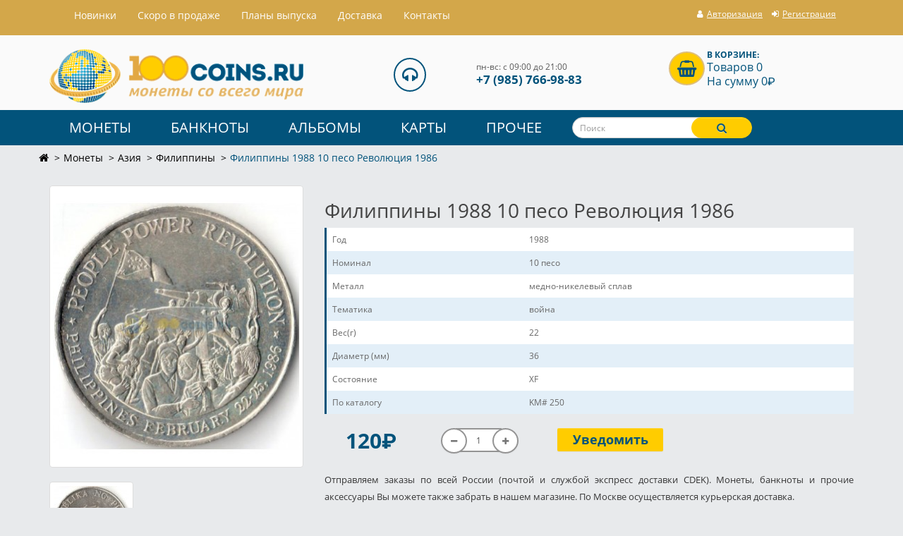

--- FILE ---
content_type: text/html; charset=utf-8
request_url: https://100coins.ru/catalog/filippiny-1988-10-peso
body_size: 11398
content:
<!DOCTYPE html>
<!--[if IE]><![endif]-->
<!--[if IE 8 ]><html prefix="og: http://ogp.me/ns# fb: http://ogp.me/ns/fb# product: http://ogp.me/ns/product#" dir="ltr" lang="ru" class="ie8"><![endif]-->
<!--[if IE 9 ]><html prefix="og: http://ogp.me/ns# fb: http://ogp.me/ns/fb# product: http://ogp.me/ns/product#" dir="ltr" lang="ru" class="ie9"><![endif]-->
<!--[if (gt IE 9)|!(IE)]><!-->
<html prefix="og: http://ogp.me/ns# fb: http://ogp.me/ns/fb# product: http://ogp.me/ns/product#" dir="ltr" lang="ru">
<!--<![endif]-->
<head>
<meta charset="UTF-8" />
<meta name="viewport" content="width=device-width, initial-scale=1">
<meta http-equiv="X-UA-Compatible" content="IE=edge">
<title>Филиппины 1988 10 песо Революция 1986 года</title>
			
<base href="https://100coins.ru/" />
<meta name="description" content="Филиппины 1988 10 песо Революция 1986 года краткое описание: год выпуска: 1988, металл: медно-никелевый сплав, номер по каталогу: KM# 250, диаметр монеты: 36 мм, вес 22 г, состояние: XF" />
<meta name="keywords" content="Филиппины, 1988, 10 песо" />
<script src="catalog/view/javascript/jquery/jquery-2.1.1.min.js" type="text/javascript"></script>
<script src="catalog/view/javascript/lazysizes.min.js" async></script>
<link href="catalog/view/javascript/bootstrap/css/bootstrap.min.css" rel="stylesheet" media="screen" />
<script src="catalog/view/javascript/bootstrap/js/bootstrap.min.js" type="text/javascript"></script>
<link href="catalog/view/javascript/font-awesome/css/font-awesome.min.css" rel="stylesheet" type="text/css" />
<!-- <link href="//fonts.googleapis.com/css?family=Open+Sans:400,400i,300,700" rel="stylesheet" type="text/css" /> -->
<link href="catalog/view/theme/coins/stylesheet/stylesheet.css" rel="stylesheet">
<link href="catalog/view/javascript/jquery/magnific/magnific-popup.css" type="text/css" rel="stylesheet" media="screen" />
<link href="catalog/view/javascript/jquery/datetimepicker/bootstrap-datetimepicker.min.css" type="text/css" rel="stylesheet" media="screen" />
<link href="catalog/view/theme/default/stylesheet/roboto-forced.min.css?v=2.5.1" type="text/css" rel="stylesheet" media="screen" />
<script src="catalog/view/javascript/common.js" type="text/javascript"></script>
<link href="https://100coins.ru/catalog/filippiny-1988-10-peso" rel="canonical" />
<link href="https://100coins.ru/image/catalog/favicon.svg" rel="icon" />
<script src="catalog/view/javascript/preorder/preorder.js" type="text/javascript"></script>
<script src="catalog/view/javascript/jquery/magnific/jquery.magnific-popup.min.js" type="text/javascript"></script>
<script src="catalog/view/javascript/jquery/datetimepicker/moment.js" type="text/javascript"></script>
<script src="catalog/view/javascript/jquery/datetimepicker/bootstrap-datetimepicker.min.js" type="text/javascript"></script>
<!--microdatapro 7.3 open graph start -->
<meta property="og:locale" content="ru-ru">
<meta property="og:rich_attachment" content="true">
<meta property="og:site_name" content="Интернет магазин монет 100COINS.RU">
<meta property="og:type" content="product" />
<meta property="og:title" content="Филиппины 1988 10 песо Революция 1986" />
<meta property="og:description" content="Филиппины 1988 10 песо Революция 1986 года" />
<meta property="og:image" content="https://100coins.ru/image/catalog/aziya/9/ponents-com_jshopping-files-img_products-full_filipp10p1988r.jpg" />
<meta property="og:image:secure_url" content="https://100coins.ru/image/catalog/aziya/9/ponents-com_jshopping-files-img_products-full_filipp10p1988r.jpg" />
<meta property="og:image:width" content="1200">
<meta property="og:image:height" content="630">
<meta property="og:url" content="https://100coins.ru/catalog/filippiny-1988-10-peso">
<meta property="business:contact_data:street_address" content="Покровская ул. 17Ак3" />
<meta property="business:contact_data:locality" content="Москва" />
<meta property="business:contact_data:postal_code" content="111674" />
<meta property="business:contact_data:country_name" content="Россия" />
<meta property="place:location:latitude" content="55.69863" />
<meta property="place:location:longitude" content="37.933698" />
<meta property="business:contact_data:email" content="info@100coins.ru"/>
<meta property="business:contact_data:phone_number" content="+7-495-766-9883"/>
<meta property="fb:profile_id" content="https://www.facebook.com/100coinsru/">
<meta property="product:product_link" content="https://100coins.ru/catalog/filippiny-1988-10-peso">
<meta property="product:brand" content="">
<meta property="product:category" content="Филиппины">
<meta property="product:availability" content="pending">
<meta property="product:condition" content="new">
<meta property="product:target_gender" content="">
<meta property="product:price:amount" content="120">
<meta property="product:price:currency" content="RUB">
<!--microdatapro 7.3 open graph end -->

				
<link href="catalog/view/theme/default/stylesheet/articles.css?v=75" rel="stylesheet">
		
				</head>
			
<body class="product-product-1119">

			    				<div id="preorder-box" class="modal fade">
				  <div class="modal-dialog">
					<div class="modal-content">
					  <div class="modal-header">
						<button type="button" class="close" data-dismiss="modal" aria-hidden="true">×</button>
						<h3 class="modal-title">Уведомить о поступлении товара</h3>
						<h4 id="preorder_name"></h4>
					  </div>
					  <div class="modal-body">
					    <form class="form-horizontal" id="form-product-alert">
						  <div class="form-group required">
						    <div class="col-sm-4">
							  <label class="control-label" for="input-preorder-email">E-mail</label>		  
						    </div>
						    <div class="col-sm-8">
							  <input type="email" name="preorder_email" value="" id="input-preorder-email" class="form-control" placeholder="E-mail" />
						    </div>
						  </div>
						  <input type="hidden" name="preorder_product_id" value="" />
						  <fieldset>
  <!--<legend>Captcha</legend>-->
  <div class="form-group required">
        
    <div class="col-sm-10">
      <input type="text" name="captcha" id="input-captcha" placeholder="Введите код в поле ниже" class="form-control" />
      <img src="index.php?route=extension/captcha/basic_captcha/captcha" alt="" />
          </div>
      </div>
</fieldset>
						  <div id="preorder_option"></div>
						</form>
					  </div>
					  <div class="modal-footer">
						<button type="button" class="btn btn-warning" id="button-preorder">Отправить</button>
					  </div>
					</div>
				  </div>
				</div>
							

<div class="headerbg">
<nav id="top" >
  <div class="container">
 
	<nav class="navbar navbar-default" role="navigation">
  <div class="container-fluid">
    <!-- Brand and toggle get grouped for better mobile display -->
    <div class="navbar-header">
      <button type="button" class="navbar-toggle" data-toggle="collapse" data-target="#bs-example-navbar-collapse-1">
            <span class="sr-only">Toggle navigation</span>
            <span class="icon-bar"></span>
            <span class="icon-bar"></span>
            <span class="icon-bar"></span>
          </button>
    </div>

    <!-- Collect the nav links, forms, and other content for toggling -->
    <div class="collapse navbar-collapse" id="bs-example-navbar-collapse-1">
      <ul class="nav navbar-nav">
        <li><a href="index.php?route=information/lastitems">Hовинки</a></li>
	          <li><a href="skoro-v-prodazhe">Скоро в продаже</a></li>	        
	        <li class="help_for_customers"><a href="plany-vypuska">Планы выпуска</a></li>
	        <li><a href="delivery">Доставка</a></li>
	        <li><a href="https://100coins.ru/contacts/">Контакты</a></li> 
			
      </ul>
    
    </div>
     <div id="top-links-down" class="nav pull-right">
      <ul class="list-inline accounthead">
        <li id="phone__top"><span class="hidden-sm hidden-md">+7(495) 766-98-83</span></li>
	  		  <li><a href="https://100coins.ru/index.php?route=account/login"><i class="fa fa-user"></i> <span class="hidden-xs hidden-sm hidden-md">Авторизация</span></a></li>
		  <li><a href="https://100coins.ru/simpleregister/"><i class="fa fa-sign-in"></i> <span class="hidden-xs hidden-sm hidden-md">Регистрация</span></a></li>
			        </ul>	

      </div>
  </div>
</nav>
</div>
</nav>
</div>
<header>
  <div class="container" id="container__top">
    <div class="row">
      <div class="col-sm-4 col-md-4 col-xs-6">
        <div id="logo">
                    <a href="https://100coins.ru/"><img src="https://100coins.ru/image/catalog/demo/logo.png" title="Интернет магазин монет 100COINS.RU" alt="Интернет магазин монет 100COINS.RU" class="img-responsive" /></a>
                  </div>
      </div>
      
       
      
      <div class="col-sm-4 col-md-3 col-md-offset-1  col-md-4 contacth hidden-xs">
      
   <i class="fa fa-headphones fa-2x hidden-xs hidden-sm"></i>
   <div class="contactheader">
<div class="headopen hidden-xs">пн-вс: с 09:00 до 21:00<br/></div> 
<div class="headphone"> +7 (985) 766-98-83 
</div>
</div>
      </div> 
     
  
         <div class="col-sm-4 col-md-3 col-md-offset-1 col-xs-6" id="container__right"><div id="cart" class="btn-group btn-block">
  <!--<button type="button" data-toggle="dropdown" data-loading-text="Загрузка..." class="btn btn-inverse btn-block btn-lg dropdown-toggle"><i class="fa fa-shopping-basket fa-2x" aria-hidden="true"></i> <span id="cart-total"><div class="headcart">В корзине:</div> <div class="itencart">Товаров 0</div>  <div class="itencart">На сумму 0<span class="sr-only">P</span><span class="roboto-forced ruble" aria-hidden="true" style="display:none;"></span></div></span></button> -->
  
  <a href="https://100coins.ru/simplecheckout/"><i class="fa fa-shopping-basket fa-2x" aria-hidden="true"></i> <div id="cart-total"><div class="headcart">В корзине:</div> <div class="itencart">Товаров 0</div>  <div class="itencart">На сумму 0<span class="sr-only">P</span><span class="roboto-forced ruble" aria-hidden="true" style="display:none;"></span></div></div></a>
  
 <!-- <ul class="dropdown-menu pull-right">
        <li>
      <p class="text-center">Ваша корзина пуста!</p>
    </li>
      </ul> -->
</div>
</div>
      
     
    </div>
  </div>
</header>
<nav id="menu" class="navbar">
<div class="container">
<div class="row">  
    <div class="navbar-header"><span id="category" class="visible-xs">Каталог товаров</span>
      <button type="button" class="btn btn-navbar navbar-toggle" data-toggle="collapse" data-target=".navbar-ex1-collapse"><i class="fa fa-bars"></i></button>
    </div>
    <div class="collapse navbar-collapse navbar-ex1-collapse">
      <ul class="nav navbar-nav">
                        <li class="dropdown"><a href="https://100coins.ru/catalog/monety/" class="dropdown-toggle" data-toggle="dropdown">Монеты</a>
          <div class="dropdown-menu">
            <div class="dropdown-inner">
                            <ul class="list-unstyled">
                                <li><a href="https://100coins.ru/catalog/monety/rossiya/">Россия</a></li>
                                <li><a href="https://100coins.ru/catalog/monety/avstraliya-i-okeaniya/">Австралия Океания</a></li>
                                <li><a href="https://100coins.ru/catalog/monety/aziya/">Азия</a></li>
                                <li><a href="https://100coins.ru/catalog/monety/amerika/">Америка</a></li>
                                <li><a href="https://100coins.ru/catalog/monety/afrika/">Африка</a></li>
                                <li><a href="https://100coins.ru/catalog/monety/europa/">Европа</a></li>
                                <li><a href="https://100coins.ru/catalog/monety/euro/">Монеты Евро</a></li>
                                <li><a href="https://100coins.ru/catalog/monety/monety-sssr/">СССР</a></li>
                                <li><a href="https://100coins.ru/catalog/monety/sng-monety/">СССР страны</a></li>
                              </ul>
                          </div>
            <a href="https://100coins.ru/catalog/monety/" class="see-all">Смотреть Все Монеты</a> </div>
        </li>
                                <li class="dropdown"><a href="https://100coins.ru/catalog/banknoty/" class="dropdown-toggle" data-toggle="dropdown">Банкноты</a>
          <div class="dropdown-menu">
            <div class="dropdown-inner">
                            <ul class="list-unstyled">
                                <li><a href="https://100coins.ru/catalog/banknoty/bony-rossii/">Россия</a></li>
                                <li><a href="https://100coins.ru/catalog/banknoty/bony-sssr/">СССР</a></li>
                                <li><a href="https://100coins.ru/catalog/banknoty/banknoty-sng-bony/">страны СНГ</a></li>
                                <li><a href="https://100coins.ru/catalog/banknoty/avstraliya-i-okeaniyab/">Австралия Океания</a></li>
                                <li><a href="https://100coins.ru/catalog/banknoty/aziya-banknoty/">Азия</a></li>
                                <li><a href="https://100coins.ru/catalog/banknoty/amerika-banknoty-bony/">Америка</a></li>
                                <li><a href="https://100coins.ru/catalog/banknoty/afrika-banknoty-bony/">Африка</a></li>
                                <li><a href="https://100coins.ru/catalog/banknoty/europa-banknoty/">Европа</a></li>
                              </ul>
                          </div>
            <a href="https://100coins.ru/catalog/banknoty/" class="see-all">Смотреть Все Банкноты</a> </div>
        </li>
                                <li class="dropdown"><a href="https://100coins.ru/catalog/albomy-dlya-monet/" class="dropdown-toggle" data-toggle="dropdown">Альбомы</a>
          <div class="dropdown-menu">
            <div class="dropdown-inner">
                            <ul class="list-unstyled">
                                <li><a href="https://100coins.ru/catalog/albomy-dlya-monet/albomy-dlya-monet-10-rublej/">Альбомы 10 рублей</a></li>
                                <li><a href="https://100coins.ru/catalog/albomy-dlya-monet/albomy-sochi/">Альбомы 25 рублей</a></li>
                                <li><a href="https://100coins.ru/catalog/albomy-dlya-monet/albomy-dlya-monet-5-rublej/">Альбомы 5 рублей</a></li>
                                <li><a href="https://100coins.ru/catalog/albomy-dlya-monet/albomy-dlya-monet-evro/">Альбомы Евро</a></li>
                                <li><a href="https://100coins.ru/catalog/albomy-dlya-monet/albom-kniga-monet-kuput/">Альбомы книги</a></li>
                                <li><a href="https://100coins.ru/catalog/albomy-dlya-monet/albomy-dlya-monet-pogodovka/">Альбомы погодовка</a></li>
                                <li><a href="https://100coins.ru/catalog/albomy-dlya-monet/albomy-prochie-inostrannye-monety/">Альбомы прочие иностранные</a></li>
                              </ul>
                            <ul class="list-unstyled">
                                <li><a href="https://100coins.ru/catalog/albomy-dlya-monet/albomy-dlya-prochih-rossii/">Альбомы прочие Россия</a></li>
                                <li><a href="https://100coins.ru/catalog/albomy-dlya-monet/albomy-dlya-monet-sssr/">Альбомы СССР</a></li>
                                <li><a href="https://100coins.ru/catalog/albomy-dlya-monet/albomy-dlya-monet-ameriki/">Альбомы США</a></li>
                                <li><a href="https://100coins.ru/catalog/albomy-dlya-monet/listy-grand/">Листы Гранд</a></li>
                                <li><a href="https://100coins.ru/catalog/albomy-dlya-monet/listy-optima/">Листы Оптима</a></li>
                                <li><a href="https://100coins.ru/catalog/albomy-dlya-monet/papki/">Папки для листов</a></li>
                                <li><a href="https://100coins.ru/catalog/albomy-dlya-monet/planshet/">Планшеты</a></li>
                              </ul>
                          </div>
            <a href="https://100coins.ru/catalog/albomy-dlya-monet/" class="see-all">Смотреть Все Альбомы</a> </div>
        </li>
                                <li class="dropdown"><a href="https://100coins.ru/catalog/karty-trojka/" class="dropdown-toggle" data-toggle="dropdown">Карты</a>
          <div class="dropdown-menu">
            <div class="dropdown-inner">
                            <ul class="list-unstyled">
                                <li><a href="https://100coins.ru/catalog/karty-trojka/rb/">Беларусь</a></li>
                                <li><a href="https://100coins.ru/catalog/karty-trojka/strelka/">Карты стрелка</a></li>
                              </ul>
                          </div>
            <a href="https://100coins.ru/catalog/karty-trojka/" class="see-all">Смотреть Все Карты</a> </div>
        </li>
                                <li class="dropdown"><a href="https://100coins.ru/catalog/prochee/" class="dropdown-toggle" data-toggle="dropdown">Прочее</a>
          <div class="dropdown-menu">
            <div class="dropdown-inner">
                            <ul class="list-unstyled">
                                <li><a href="https://100coins.ru/catalog/prochee/pochtovye-marki/">Марки</a></li>
                                <li><a href="https://100coins.ru/catalog/prochee/kapsuly/">Капсулы для монет</a></li>
                                <li><a href="https://100coins.ru/catalog/prochee/knigi-spravochniki-po-numizmatike-kupit/">Справочники и книги</a></li>
                                <li><a href="https://100coins.ru/catalog/prochee/holdery-dlja-monet/">Холдеры для монет</a></li>
                                <li><a href="https://100coins.ru/catalog/prochee/znachki/">Значки</a></li>
                              </ul>
                          </div>
            <a href="https://100coins.ru/catalog/prochee/" class="see-all">Смотреть Все Прочее</a> </div>
        </li>
                  <li class="col-sm-4 col-md-6 col-lg-3"><div id="search" class="input-group">
  <input type="text" name="search" value="" placeholder="Поиск" class="form-control input-lg" />
  <span class="input-group-btn">
    <button type="button" class="btn btn-default btn-lg"><i class="fa fa-search"></i></button>
  </span>
</div>	<!--		<li class="search-wrap"><div id="search" class="input-group">
  <input type="text" name="search" value="" placeholder="Поиск" class="form-control input-lg" />
  <span class="input-group-btn">
    <button type="button" class="btn btn-default btn-lg"><i class="fa fa-search"></i></button>
  </span>
</div> -->
	  </li>
     
      </ul>
      
    </div>
  
</div>

</div>

</nav>
<div class="container">
  <div class="row">
  <ul class="breadcrumb">
      <li><a href="https://100coins.ru/"><i class="fa fa-home"></i></a>
     </li>
        <li><a href="https://100coins.ru/catalog/monety/">Монеты</a>
     </li>
        <li><a href="https://100coins.ru/catalog/monety/aziya/">Азия</a>
     </li>
        <li><a href="https://100coins.ru/catalog/monety/aziya/monety-filippiny/">Филиппины</a>
     </li>
        <li>Филиппины 1988 10 песо Революция 1986</li>
        </ul>
  </div>
   <div class="row">
    
    
    
    <div id="content" class="col-sm-12">

      <div class="row">

        
        
        
        <div class="col-sm-4">

          
          <ul class="thumbnails">

            
            <li><div class="image"><a class="thumbnail" href="https://100coins.ru/image/cache/catalog/aziya/9/ponents-com_jshopping-files-img_products-full_filipp10p1988r-650x650.jpg" title="Филиппины 1988 10 песо Революция 1986"><img src="https://100coins.ru/image/cache/catalog/aziya/9/ponents-com_jshopping-files-img_products-full_filipp10p1988r-351x391.jpg" title="Филиппины 1988 10 песо Революция 1986" alt="Филиппины 1988 10 песо Революция 1986" /></a></div></li>

            
            
            
            <li class="image-additional"><a class="thumbnail" href="https://100coins.ru/image/cache/catalog/aziya/9/ponents-com_jshopping-files-img_products-full_filipp10p1988r1-650x650.jpg" title="Филиппины 1988 10 песо Революция 1986"> <img src="https://100coins.ru/image/cache/catalog/aziya/9/ponents-com_jshopping-files-img_products-full_filipp10p1988r1-107x107.jpg" title="Филиппины 1988 10 песо Революция 1986" alt="Филиппины 1988 10 песо Революция 1986" /></a></li>

            
            
          </ul>

          


        </div>

        
        
        
        <div class="col-sm-8">


          <h1>Филиппины 1988 10 песо Революция 1986</h1>        

          

          
          <div class="tab-pane" id="tab-specification">

            <table class="table table-bordered">

              


              <tbody>

                
                <tr>

                  <td>Год</td>

                  <td>1988</td>

                </tr>

                
                <tr>

                  <td>Номинал</td>

                  <td>10 песо</td>

                </tr>

                
                <tr>

                  <td>Металл</td>

                  <td>медно-никелевый сплав</td>

                </tr>

                
                <tr>

                  <td>Тематика</td>

                  <td>война</td>

                </tr>

                
                <tr>

                  <td>Вес(г)</td>

                  <td>22</td>

                </tr>

                
                <tr>

                  <td>Диаметр (мм)</td>

                  <td>36</td>

                </tr>

                
                <tr>

                  <td>Состояние</td>

                  <td>XF</td>

                </tr>

                
                <tr>

                  <td>По каталогу</td>

                  <td>KM# 250</td>

                </tr>

                
              </tbody>

              
            </table>

          </div>
               

          



          <div id="product">

            


                  <div class="form-group col-xs-12 col-sm-12 col-md-12 col-lg-12">



                    <div class="col-xs-6 col-sm-3 col-md-3 col-lg-2">

                      
                      <ul class="list-unstyled">

                        
                        <li>

                          <span class="priceprod">120<span class="sr-only">P</span><span class="roboto-forced ruble" aria-hidden="true" style="display:none;"></span></span>

                        </li>

                        
                       
                       
                       
                    </ul>

                    
                  </div>

                  <div class="col-xs-6 col-sm-4 col-md-3 col-lg-3">

                   <!-- <label class="control-label" for="input-quantity">Кол-во</label> -->

                   <div class="input-group plus-minus">
			      <span class="input-group-btn">
					<button class="btn btn-default minus" data-dir="dwn"><i class="fa fa-minus"></i></button>
			      </span>
				<input type="text" name="quantity" value="1" id="input-quantity" class="form-control text-center" />
				  <span class="input-group-btn">
					<button class="btn btn-default plus" data-dir="up"><i class="fa fa-plus"></i></button>
				  </span>
			    </div>

                   <input type="hidden" name="product_id" value="1119" />

                 </div>

                 <div class="col-xs-12 col-sm-4 col-md-3 col-lg-3">



              <!--    <button type="button" id="button-cart" data-loading-text="Загрузка..." class="btn btn-primary btn-lg btn-block">Купить</button> -->

				  
				   <button type="button"   style="display: none;" id="button-cart" data-loading-text="Загрузка..." class="btn btn-primary btn-lg btn-block">Купить</button>
				   
				   				<div id="out-stock"><button type="button" id="button-cart" class="btn btn-primary btn-lg btn-block" onclick="addPreOrder('', '1119');">Уведомить</button></div>
								 
				  
                </div>

              </div>

              
              <div class="prodtxt">

                <div>
   <div class="texthtml"> <div class="vstavka__text">
	<p>Отправляем заказы по всей России (почтой и службой экспресс доставки CDEK). Монеты, банкноты и прочие аксессуары Вы можете также забрать в нашем магазине. По Москве осуществляется курьерская доставка.</p>
	<div class="wrapper__img">
		<div class="block__img">
			<img src="https://100coins.ru/image/catalog/photo/pochta.jpg">
		</div>
		<div class="block__img">
			<img src="https://100coins.ru/image/catalog/photo/1klass.jpg">
		</div>
		<div class="block__img">
			<img src="https://100coins.ru/image/catalog/photo/ems.jpg">
		</div>
		<div class="block__img">
			<img src="https://100coins.ru/image/catalog/photo/kurer.jpg">
		</div>
		<div class="block__img">
			<img src="https://100coins.ru/image/catalog/photo/logo.jpg">
		</div>
	</div>
	<p>Упаковываем надёжно: пузырчатая плёнка, картонные коробки, почтовые пакеты. Монеты запаиваем по отдельности в пленку, что гарантирует их сохранность во время транспортировки.</p>
</div></div>
</div>

              </div>

            </div>



            


          


       </div>

     </div>







     <ul class="nav nav-tabs">

      <li class="active"><a href="#tab-description" data-toggle="tab">Описание</a></li>

      


      
      
      
    </ul>

    <div class="tab-content">

      <div class="tab-pane active" id="tab-description">Филиппины 1988 10 песо Революция 1986 года</div>



      
      
      </div>

      

      
      
<!--microdatapro 7.3 breadcrumb start [microdata] -->
<span itemscope itemtype="http://schema.org/BreadcrumbList">
<span itemprop="itemListElement" itemscope itemtype="http://schema.org/ListItem">
<link itemprop="item" href="https://100coins.ru/">
<meta itemprop="name" content="Главная" />
<meta itemprop="position" content="1" />
</span>
<span itemprop="itemListElement" itemscope itemtype="http://schema.org/ListItem">
<link itemprop="item" href="https://100coins.ru/catalog/monety/">
<meta itemprop="name" content="Монеты" />
<meta itemprop="position" content="2" />
</span>
<span itemprop="itemListElement" itemscope itemtype="http://schema.org/ListItem">
<link itemprop="item" href="https://100coins.ru/catalog/monety/aziya/">
<meta itemprop="name" content="Азия" />
<meta itemprop="position" content="3" />
</span>
<span itemprop="itemListElement" itemscope itemtype="http://schema.org/ListItem">
<link itemprop="item" href="https://100coins.ru/catalog/monety/aziya/monety-filippiny/">
<meta itemprop="name" content="Филиппины" />
<meta itemprop="position" content="4" />
</span>
<span itemprop="itemListElement" itemscope itemtype="http://schema.org/ListItem">
<link itemprop="item" href="https://100coins.ru/catalog/filippiny-1988-10-peso">
<meta itemprop="name" content="Филиппины 1988 10 песо Революция 1986" />
<meta itemprop="position" content="5" />
</span>
</span>
<!--microdatapro 7.3 breadcrumb end [microdata] -->
<!--microdatapro 7.3 breadcrumb start [json-ld] -->
<script type="application/ld+json">
{
"@context": "http://schema.org",
"@type": "BreadcrumbList",
"itemListElement": [{
"@type": "ListItem",
"position": 1,
"item": {
"@id": "https://100coins.ru/",
"name": "Главная"
}
},{
"@type": "ListItem",
"position": 2,
"item": {
"@id": "https://100coins.ru/catalog/monety/",
"name": "Монеты"
}
},{
"@type": "ListItem",
"position": 3,
"item": {
"@id": "https://100coins.ru/catalog/monety/aziya/",
"name": "Азия"
}
},{
"@type": "ListItem",
"position": 4,
"item": {
"@id": "https://100coins.ru/catalog/monety/aziya/monety-filippiny/",
"name": "Филиппины"
}
},{
"@type": "ListItem",
"position": 5,
"item": {
"@id": "https://100coins.ru/catalog/filippiny-1988-10-peso",
"name": "Филиппины 1988 10 песо Революция 1986"
}
}]
}
</script>
<!--microdatapro 7.3 breadcrumb end [json-ld] -->
<!--microdatapro 7.3 product start [microdata] -->
<span itemscope itemtype="http://schema.org/Product">
<meta itemprop="name" content="Филиппины 1988 10 песо Революция 1986" />
<link itemprop="url" href="https://100coins.ru/catalog/filippiny-1988-10-peso" />
<link itemprop="image" href="https://100coins.ru/image/cache/catalog/aziya/9/ponents-com_jshopping-files-img_products-full_filipp10p1988r-650x650.jpg" />
<meta itemprop="model" content="1119-01" />
<meta itemprop="mpn" content="1119-01" />
<meta itemprop="sku" content="1119-01" />
<meta itemprop="category" content="Филиппины" />
<span itemprop="offers" itemscope itemtype="http://schema.org/Offer">
<meta itemprop="priceCurrency" content="RUB" />
<meta itemprop="price" content="120" />
<meta itemprop="itemCondition" content="http://schema.org/NewCondition" />
<link itemprop="availability" href="http://schema.org/InStock" />
<meta itemprop="priceValidUntil" content="2027-01-23" />
<link itemprop="url" href="https://100coins.ru/catalog/filippiny-1988-10-peso" />
</span>
<meta itemprop="description" content="Филиппины 1988 10 песо Революция 1986 года" />
<span itemprop="additionalProperty" itemscope itemtype="http://schema.org/PropertyValue">
<meta itemprop="value" content="1988" />
<meta itemprop="name" content="Год" />
</span>
<span itemprop="additionalProperty" itemscope itemtype="http://schema.org/PropertyValue">
<meta itemprop="value" content="10 песо" />
<meta itemprop="name" content="Номинал" />
</span>
<span itemprop="additionalProperty" itemscope itemtype="http://schema.org/PropertyValue">
<meta itemprop="value" content="медно-никелевый сплав" />
<meta itemprop="name" content="Металл" />
</span>
<span itemprop="additionalProperty" itemscope itemtype="http://schema.org/PropertyValue">
<meta itemprop="value" content="война" />
<meta itemprop="name" content="Тематика" />
</span>
<span itemprop="additionalProperty" itemscope itemtype="http://schema.org/PropertyValue">
<meta itemprop="value" content="22" />
<meta itemprop="name" content="Вес(г)" />
</span>
<span itemprop="additionalProperty" itemscope itemtype="http://schema.org/PropertyValue">
<meta itemprop="value" content="36" />
<meta itemprop="name" content="Диаметр (мм)" />
</span>
<span itemprop="additionalProperty" itemscope itemtype="http://schema.org/PropertyValue">
<meta itemprop="value" content="XF" />
<meta itemprop="name" content="Состояние" />
</span>
<span itemprop="additionalProperty" itemscope itemtype="http://schema.org/PropertyValue">
<meta itemprop="value" content="KM# 250" />
<meta itemprop="name" content="По каталогу" />
</span>
</span>
<!--microdatapro 7.3 product end [microdata] -->
<!--microdatapro 7.3 image start[microdata] -->
<span itemscope itemtype="http://schema.org/ImageObject">
<meta itemprop="name" content="Филиппины 1988 10 песо Революция 1986" />
<meta itemprop="description" content="Филиппины 1988 10 песо Революция 1986" />
<link itemprop="thumbnailUrl" href="https://100coins.ru/image/cache/catalog/aziya/9/ponents-com_jshopping-files-img_products-full_filipp10p1988r-351x391.jpg" />
<link itemprop="contentUrl" href="https://100coins.ru/image/cache/catalog/aziya/9/ponents-com_jshopping-files-img_products-full_filipp10p1988r-650x650.jpg" />
<meta itemprop="author" content="Интернет магазин монет 100COINS.RU" />
<meta itemprop="datePublished" content="2018-05-23">
</span>
<!--microdatapro 7.3 image end [microdata] -->
<!--microdatapro 7.3 gallery start[microdata] -->
<span itemscope itemtype="http://schema.org/ImageGallery">
<span itemprop="associatedMedia" itemscope itemtype="http://schema.org/ImageObject">
<meta itemprop="name" content="Филиппины 1988 10 песо Революция 1986" />
<meta itemprop="description" content="Филиппины 1988 10 песо Революция 1986" />
<link itemprop="thumbnailUrl" href="https://100coins.ru/image/cache/catalog/aziya/9/ponents-com_jshopping-files-img_products-full_filipp10p1988r1-107x107.jpg" />
<link itemprop="contentUrl" href="https://100coins.ru/image/cache/catalog/aziya/9/ponents-com_jshopping-files-img_products-full_filipp10p1988r1-650x650.jpg" />
<meta itemprop="author" content="Интернет магазин монет 100COINS.RU" />
<meta itemprop="datePublished" content="2018-05-23">
</span>
<span itemprop="associatedMedia" itemscope itemtype="http://schema.org/ImageObject">
<meta itemprop="name" content="Филиппины 1988 10 песо Революция 1986" />
<meta itemprop="description" content="Филиппины 1988 10 песо Революция 1986" />
<link itemprop="thumbnailUrl" href="" />
<link itemprop="contentUrl" href="" />
<meta itemprop="author" content="Интернет магазин монет 100COINS.RU" />
<meta itemprop="datePublished" content="2018-05-23">
</span>
<span itemprop="associatedMedia" itemscope itemtype="http://schema.org/ImageObject">
<meta itemprop="name" content="Филиппины 1988 10 песо Революция 1986" />
<meta itemprop="description" content="Филиппины 1988 10 песо Революция 1986" />
<link itemprop="thumbnailUrl" href="" />
<link itemprop="contentUrl" href="" />
<meta itemprop="author" content="Интернет магазин монет 100COINS.RU" />
<meta itemprop="datePublished" content="2018-05-23">
</span>
</span>
<!--microdatapro 7.3 gallery end [microdata] -->
<!--microdatapro 7.3 product start [json-ld] -->
<script type="application/ld+json">
{
"@context": "http://schema.org",
"@type": "Product",
"url": "https://100coins.ru/catalog/filippiny-1988-10-peso",
"category": "Филиппины",
"image": "https://100coins.ru/image/cache/catalog/aziya/9/ponents-com_jshopping-files-img_products-full_filipp10p1988r-650x650.jpg",
"model": "1119-01",
"mpn": "1119-01",
"sku": "1119-01",
"description": "Филиппины 1988 10 песо Революция 1986 года",
"name": "Филиппины 1988 10 песо Революция 1986",
"offers": {
"@type": "Offer",
"availability": "http://schema.org/InStock",
"price": "120",
"priceValidUntil": "2027-01-23",
"url": "https://100coins.ru/catalog/filippiny-1988-10-peso",
"priceCurrency": "RUB",
"itemCondition": "http://schema.org/NewCondition"
},"additionalProperty":[
{
"@type": "PropertyValue",
"name": "Год",
"value": "1988"
},{
"@type": "PropertyValue",
"name": "Номинал",
"value": "10 песо"
},{
"@type": "PropertyValue",
"name": "Металл",
"value": "медно-никелевый сплав"
},{
"@type": "PropertyValue",
"name": "Тематика",
"value": "война"
},{
"@type": "PropertyValue",
"name": "Вес(г)",
"value": "22"
},{
"@type": "PropertyValue",
"name": "Диаметр (мм)",
"value": "36"
},{
"@type": "PropertyValue",
"name": "Состояние",
"value": "XF"
},{
"@type": "PropertyValue",
"name": "По каталогу",
"value": "KM# 250"
}]
}
</script>
<!--microdatapro 7.3 product end [json-ld] -->
<!--microdatapro 7.3 image start [json-ld] -->
<script type="application/ld+json">
{
"@context": "http://schema.org",
"@type": "ImageObject",
"author": "Интернет магазин монет 100COINS.RU",
"thumbnailUrl": "https://100coins.ru/image/cache/catalog/aziya/9/ponents-com_jshopping-files-img_products-full_filipp10p1988r-351x391.jpg",
"contentUrl": "https://100coins.ru/image/cache/catalog/aziya/9/ponents-com_jshopping-files-img_products-full_filipp10p1988r-650x650.jpg",
"datePublished": "2018-05-23",
"description": "Филиппины 1988 10 песо Революция 1986",
"name": "Филиппины 1988 10 песо Революция 1986"
}
</script>
<!--microdatapro 7.3 image end [json-ld] -->
<!--microdatapro 7.3 gallery start [json-ld] -->
<script type="application/ld+json">
{
"@context": "http://schema.org",
"@type": "ImageGallery",
"associatedMedia":[
{
"@type": "ImageObject",
"author": "Интернет магазин монет 100COINS.RU",
"thumbnailUrl": "https://100coins.ru/image/cache/catalog/aziya/9/ponents-com_jshopping-files-img_products-full_filipp10p1988r1-107x107.jpg",
"contentUrl": "https://100coins.ru/image/cache/catalog/aziya/9/ponents-com_jshopping-files-img_products-full_filipp10p1988r1-650x650.jpg",
"datePublished": "2018-05-23",
"description": "Филиппины 1988 10 песо Революция 1986",
"name": "Филиппины 1988 10 песо Революция 1986"
},{
"@type": "ImageObject",
"author": "Интернет магазин монет 100COINS.RU",
"thumbnailUrl": "",
"contentUrl": "",
"datePublished": "2018-05-23",
"description": "Филиппины 1988 10 песо Революция 1986",
"name": "Филиппины 1988 10 песо Революция 1986"
},{
"@type": "ImageObject",
"author": "Интернет магазин монет 100COINS.RU",
"thumbnailUrl": "",
"contentUrl": "",
"datePublished": "2018-05-23",
"description": "Филиппины 1988 10 песо Революция 1986",
"name": "Филиппины 1988 10 песо Революция 1986"
}]
}
</script>
<!--microdatapro 7.3 gallery end [json-ld] -->
      </div>

      </div>

    </div>

    <script type="text/javascript"><!--

      $('select[name=\'recurring_id\'], input[name="quantity"]').change(function(){

       $.ajax({

        url: 'index.php?route=product/product/getRecurringDescription',

        type: 'post',

        data: $('input[name=\'product_id\'], input[name=\'quantity\'], select[name=\'recurring_id\']'),

        dataType: 'json',

        beforeSend: function() {

         $('#recurring-description').html('');

       },

       success: function(json) {

         $('.alert, .text-danger').remove();



         if (json['success']) {

          $('#recurring-description').html(json['success']);

        }

      }

    });

     });

     //--></script>

     <script type="text/javascript"><!--

      $('#button-cart').on('click', function() {

       $.ajax({

        url: 'index.php?route=checkout/cart/add',

        type: 'post',

        data: $('#product input[type=\'text\'], #product input[type=\'hidden\'], #product input[type=\'radio\']:checked, #product input[type=\'checkbox\']:checked, #product select, #product textarea'),

        dataType: 'json',

        beforeSend: function() {

         $('#button-cart').button('loading');

       },

       complete: function() {

         $('#button-cart').button('reset');

       },

       success: function(json) {

         $('.alert, .text-danger').remove();

         $('.form-group').removeClass('has-error');



         if (json['error']) {

          if (json['error']['option']) {

           for (i in json['error']['option']) {

            var element = $('#input-option' + i.replace('_', '-'));



            if (element.parent().hasClass('input-group')) {

             element.parent().after('<div class="text-danger">' + json['error']['option'][i] + '</div>');

           } else {

             element.after('<div class="text-danger">' + json['error']['option'][i] + '</div>');

           }

         }

       }



       if (json['error']['recurring']) {

         $('select[name=\'recurring_id\']').after('<div class="text-danger">' + json['error']['recurring'] + '</div>');

       }



				// Highlight any found errors

				$('.text-danger').parent().addClass('has-error');

			}



			if (json['success']) {

				$('.breadcrumb').after('<div class="alert alert-success">' + json['success'] + '<button type="button" class="close" data-dismiss="alert">&times;</button></div>');



				$('#cart > button').html('<span id="cart-total"><i class="fa fa-shopping-basket fa-2x"></i> ' + json['total'] + '</span>');



				$('html, body').animate({ scrollTop: 0 }, 'slow');



				$('#cart').load('index.php?route=common/cart/info');

			}

		},

    error: function(xhr, ajaxOptions, thrownError) {

      alert(thrownError + "\r\n" + xhr.statusText + "\r\n" + xhr.responseText);

    }

  });

     });

     //--></script>

     <script type="text/javascript"><!--

      $('.date').datetimepicker({

       pickTime: false

     });



      $('.datetime').datetimepicker({

       pickDate: true,

       pickTime: true

     });



      $('.time').datetimepicker({

       pickDate: false

     });



      $('button[id^=\'button-upload\']').on('click', function() {

       var node = this;



       $('#form-upload').remove();



       $('body').prepend('<form enctype="multipart/form-data" id="form-upload" style="display: none;"><input type="file" name="file" /></form>');



       $('#form-upload input[name=\'file\']').trigger('click');



       if (typeof timer != 'undefined') {

         clearInterval(timer);

       }



       timer = setInterval(function() {

        if ($('#form-upload input[name=\'file\']').val() != '') {

         clearInterval(timer);



         $.ajax({

          url: 'index.php?route=tool/upload',

          type: 'post',

          dataType: 'json',

          data: new FormData($('#form-upload')[0]),

          cache: false,

          contentType: false,

          processData: false,

          beforeSend: function() {

           $(node).button('loading');

         },

         complete: function() {

           $(node).button('reset');

         },

         success: function(json) {

           $('.text-danger').remove();



           if (json['error']) {

            $(node).parent().find('input').after('<div class="text-danger">' + json['error'] + '</div>');

          }



          if (json['success']) {

            alert(json['success']);



            $(node).parent().find('input').val(json['code']);

          }

        },

        error: function(xhr, ajaxOptions, thrownError) {

         alert(thrownError + "\r\n" + xhr.statusText + "\r\n" + xhr.responseText);

       }

     });

       }

     }, 500);

     });

     //--></script>

     <script type="text/javascript"><!--

      $('#review').delegate('.pagination a', 'click', function(e) {

        e.preventDefault();



        $('#review').fadeOut('slow');



        $('#review').load(this.href);



        $('#review').fadeIn('slow');

      });



      $('#review').load('index.php?route=product/product/review&product_id=1119');



      $('#button-review').on('click', function() {

       $.ajax({

        url: 'index.php?route=product/product/write&product_id=1119',

        type: 'post',

        dataType: 'json',

        data: $("#form-review").serialize(),

        beforeSend: function() {

         $('#button-review').button('loading');

       },

       complete: function() {

         $('#button-review').button('reset');

       },

       success: function(json) {

         $('.alert-success, .alert-danger').remove();



         if (json['error']) {

          $('#review').after('<div class="alert alert-danger"><i class="fa fa-exclamation-circle"></i> ' + json['error'] + '</div>');

        }



        if (json['success']) {

          $('#review').after('<div class="alert alert-success"><i class="fa fa-check-circle"></i> ' + json['success'] + '</div>');



          $('input[name=\'name\']').val('');

          $('textarea[name=\'text\']').val('');

          $('input[name=\'rating\']:checked').prop('checked', false);

        }

      }

    });

     });



      $(document).ready(function() {

       $('.thumbnails').magnificPopup({

        type:'image',

        delegate: 'a',

        gallery: {

         enabled:true

       }

     });

       var price = parseInt($('span.priceprod').text());
       
       var children = $('span.priceprod').children();
       
       var quantity = 1;
       
       $('button.minus').on('click', function() {

        if (quantity>1) {quantity--;}        
        
        children.detach();        
        
        $('span.priceprod').text(price*quantity);
        
        children.appendTo('span.priceprod');       

      });
       
       $('button.plus').on('click', function() {

        quantity++;
        
        children.detach();        

        $('span.priceprod').text(price*quantity);
        
        children.appendTo('span.priceprod');       

      });      

     });
     //--></script>

	 
	 	 

				<script type="text/javascript"><!--
				$(document).on('click', '.plus-minus button', function () {    
					var btn = $(this),
						oldValue = btn.closest('.plus-minus').find('input').val().trim(),
						newVal = 1;
					if (btn.attr('data-dir') == 'up') {
						newVal = parseInt(oldValue) + 1;
					} else {
						if (oldValue > 1) {
							newVal = parseInt(oldValue) - 1;
						} else {
							newVal = 1;
						}
					}
					btn.closest('.plus-minus').find('input').val(newVal);
				});
				//--></script>
			
     <footer>
  <div class="container">
    <div class="row">
            <div class="col-sm-4">
        <h5>О нас</h5>
        <div class="footerlogo"><img src="/image/catalog/themeimage/logo-footer.png" title="logo-footer" alt="logo-footer" class="img-responsive" /></div>		
        <div class="footeradres">г. Москва</div>

      </div>
            <div class="col-sm-4">
        <h5>Меню</h5>
        <ul class="list-style">
          <li><a href="novinki-magazina">Новинки</a></li>
          <li><a href="skoro-v-prodazhe">Скоро в продаже</a></li>
          <li class="revfot"><a href="otzyvy">Отзывы</a></li>
          <li><a href="delivery">Доставка и оплата</a></li>
          <li><a href="articles/novosti">Новости</a></li>
        </ul>
      </div>
      <div class="col-sm-4">
        <h5>Подписаться на новости</h5>
        <span class="newsleter">Оставайтесь в курсе наших новинок. <br/>Подпишитесь на рассылку новостей.</span>

        <button class="newlet" type="button">Оформить подписку</button>
        <br/>
        <span class="polconf"><a href="privacy">Политика конфиденциальности</a></span>


      </div>
<!--       <div class="col-sm-3">
        <h5>Поделиться в соцсетях</h5>


         <script type="text/javascript">(function(w,doc) {
          if (!w.__utlWdgt ) {
            w.__utlWdgt = true;
            var d = doc, s = d.createElement('script'), g = 'getElementsByTagName';
            s.type = 'text/javascript'; s.charset='UTF-8'; s.async = true;
            s.src = ('https:' == w.location.protocol ? 'https' : 'http')  + '://w.uptolike.com/widgets/v1/uptolike.js';
            var h=d[g]('body')[0];
            h.appendChild(s);
          }})(window,document);
        </script> 
        <div data-mobile-view="false" data-share-size="30" data-like-text-enable="false" data-background-alpha="0.0" data-pid="1760627" data-mode="share" data-background-color="#ffffff" data-hover-effect="scale" data-share-shape="round-rectangle" data-share-counter-size="15" data-icon-color="#ffffff" data-mobile-sn-ids="fb.vk.tw.ok.wh.vb.tm." data-text-color="#000000" data-buttons-color="#FFFFFF" data-counter-background-color="#ffffff" data-share-counter-type="disable" data-orientation="horizontal" data-following-enable="false" data-sn-ids="fb.vk.tw.ok.gp.mr." data-preview-mobile="false" data-selection-enable="true" data-exclude-show-more="true" data-share-style="1" data-counter-background-alpha="1.0" data-top-button="false" class="uptolike-buttons" ></div>

        <p class="powerfot">Интернет магазин монет 100COINS.RU &copy; 2026</p>

      </div> -->
    </div>
    <hr>
    
  </div>
<!--microdatapro 7.3 company start [microdata] -->
<span itemscope itemtype="http://schema.org/HobbyShop">
<meta itemprop="name" content="Интернет магазин монет 100COINS.RU" />
<link itemprop="url" href="https://100coins.ru/" />
<link itemprop="image" href="https://100coins.ru/image/catalog/demo/logo.png" />
<meta itemprop="email" content="info@100coins.ru" />
<meta itemprop="priceRange" content="RUB" />
<meta itemprop="hasMap" content="https://yandex.ru/maps/-/CCUi70AvPD" />
<meta itemprop="telephone" content="+7-495-766-9883" />
<meta itemprop="telephone" content="+7-965-152-9571" />
<link itemprop="sameAs" href="https://www.facebook.com/100coinsru" />
<link itemprop="sameAs" href="https://vk.com/monety_bony" />
<span itemprop="address" itemscope itemtype="http://schema.org/PostalAddress">
<meta itemprop="addressLocality" content="Москва, Россия" />
<meta itemprop="postalCode" content="111674" />
<meta itemprop="streetAddress" content="Покровская ул. 17Ак3" />
</span>
<span itemprop="location" itemscope itemtype="http://schema.org/Place">
<meta itemprop="name" content="Интернет магазин монет 100COINS.RU" />
<meta itemprop="telephone" content="+7-495-766-9883" />
<meta itemprop="telephone" content="+7-965-152-9571" />
<span itemprop="address" itemscope itemtype="http://schema.org/PostalAddress">
<meta itemprop="addressLocality" content="Москва, Россия" />
<meta itemprop="postalCode" content="111674" />
<meta itemprop="streetAddress" content="Покровская ул. 17Ак3" />
</span>
<span itemprop="geo" itemscope itemtype="http://schema.org/GeoCoordinates">
<meta itemprop="latitude" content="55.69863" />
<meta itemprop="longitude" content="37.933698" />
<span itemprop="address" itemscope itemtype="http://schema.org/PostalAddress">
<meta itemprop="streetAddress" content="Покровская ул. 17Ак3" />
<meta itemprop="addressLocality" content="Москва, Россия" />
<meta itemprop="postalCode" content="111674" />
</span>
</span>
</span>
<span itemprop="potentialAction" itemscope itemtype="http://schema.org/SearchAction">
<meta itemprop="target" content="https://100coins.ru/index.php?route=product/search&search={search_term_string}"/>
<input type="hidden" itemprop="query-input" name="search_term_string">
</span>
<span itemprop="openingHoursSpecification" itemscope itemtype="http://schema.org/OpeningHoursSpecification">
<link itemprop="dayOfWeek" href="http://schema.org/Monday" />
<meta itemprop="opens" content="08:00" />
<meta itemprop="closes" content="21:00" />
</span>
<span itemprop="openingHoursSpecification" itemscope itemtype="http://schema.org/OpeningHoursSpecification">
<link itemprop="dayOfWeek" href="http://schema.org/Tuesday" />
<meta itemprop="opens" content="08:00" />
<meta itemprop="closes" content="21:00" />
</span>
<span itemprop="openingHoursSpecification" itemscope itemtype="http://schema.org/OpeningHoursSpecification">
<link itemprop="dayOfWeek" href="http://schema.org/Wednesday" />
<meta itemprop="opens" content="08:00" />
<meta itemprop="closes" content="21:00" />
</span>
<span itemprop="openingHoursSpecification" itemscope itemtype="http://schema.org/OpeningHoursSpecification">
<link itemprop="dayOfWeek" href="http://schema.org/Thursday" />
<meta itemprop="opens" content="08:00" />
<meta itemprop="closes" content="21:00" />
</span>
<span itemprop="openingHoursSpecification" itemscope itemtype="http://schema.org/OpeningHoursSpecification">
<link itemprop="dayOfWeek" href="http://schema.org/Friday" />
<meta itemprop="opens" content="08:00" />
<meta itemprop="closes" content="21:00" />
</span>
<span itemprop="openingHoursSpecification" itemscope itemtype="http://schema.org/OpeningHoursSpecification">
<link itemprop="dayOfWeek" href="http://schema.org/Saturday" />
<meta itemprop="opens" content="08:00" />
<meta itemprop="closes" content="21:00" />
</span>
<span itemprop="openingHoursSpecification" itemscope itemtype="http://schema.org/OpeningHoursSpecification">
<link itemprop="dayOfWeek" href="http://schema.org/Sunday" />
<meta itemprop="opens" content="08:00" />
<meta itemprop="closes" content="21:00" />
</span>
</span>
<!--microdatapro 7.3 company end [microdata] -->
<!--microdatapro 7.3 company start [json-ld] -->
<script type="application/ld+json">
{
"@context": "http://schema.org",
"@type": "HobbyShop",
"name": "Интернет магазин монет 100COINS.RU",
"url": "https://100coins.ru/",
"image": "https://100coins.ru/image/catalog/demo/logo.png",
"telephone" : "+7-495-766-9883",
"email": "info@100coins.ru",
"priceRange": "RUB",
"address": {
"@type": "PostalAddress",
"addressLocality": "Москва, Россия",
"postalCode": "111674",
"streetAddress": "Покровская ул. 17Ак3"
},
"location": {
"@type": "Place",
"address": {
"@type": "PostalAddress",
"addressLocality": "Москва, Россия",
"postalCode": "111674",
"streetAddress": "Покровская ул. 17Ак3"
},
"geo": {
"@type": "GeoCoordinates",
"latitude": "55.69863",
"longitude": "37.933698"
}
},
"potentialAction": {
"@type": "SearchAction",
"target": "https://100coins.ru/index.php?route=product/search&search={search_term_string}",
"query-input": "required name=search_term_string"
},
"contactPoint" : [
{
"@type" : "ContactPoint",
"telephone" : "+7-495-766-9883",
"contactType" : "customer service"
},{
"@type" : "ContactPoint",
"telephone" : "+7-965-152-9571",
"contactType" : "customer service"
}],
"sameAs" : [
"https://www.facebook.com/100coinsru","https://vk.com/monety_bony"],
"openingHoursSpecification":[
{
"@type": "OpeningHoursSpecification",
"dayOfWeek": "Monday",
"opens": "08:00",
"closes": "21:00"
},{
"@type": "OpeningHoursSpecification",
"dayOfWeek": "Tuesday",
"opens": "08:00",
"closes": "21:00"
},{
"@type": "OpeningHoursSpecification",
"dayOfWeek": "Wednesday",
"opens": "08:00",
"closes": "21:00"
},{
"@type": "OpeningHoursSpecification",
"dayOfWeek": "Thursday",
"opens": "08:00",
"closes": "21:00"
},{
"@type": "OpeningHoursSpecification",
"dayOfWeek": "Friday",
"opens": "08:00",
"closes": "21:00"
},{
"@type": "OpeningHoursSpecification",
"dayOfWeek": "Saturday",
"opens": "08:00",
"closes": "21:00"
},{
"@type": "OpeningHoursSpecification",
"dayOfWeek": "Sunday",
"opens": "08:00",
"closes": "21:00"
}]
}
</script>
<!--microdatapro 7.3 company end [json-ld] -->
<!--microdatapro 7.3 company start [hCard] -->
<span class="vcard">
<span class="org"><span class="value-title" title="Интернет магазин монет 100COINS.RU"></span></span>
<span class="url"><span class="value-title" title="https://100coins.ru/"></span></span>
<span class="adr">
<span class="locality"><span class="value-title" title="Москва, Россия"></span></span>
<span class="street-address"><span class="value-title" title="Покровская ул. 17Ак3"></span></span>
<span class="postal-code"><span class="value-title" title="111674"></span></span>
</span>
<span class="geo">
<span class="latitude"><span class="value-title" title="55.69863"></span></span>
<span class="longitude"><span class="value-title" title="37.933698"></span></span>
</span>
<span class="tel"><span class="value-title" title="+7-495-766-9883"></span></span>
<span class="tel"><span class="value-title" title="+7-965-152-9571"></span></span>
<span class="photo"><span class="value-title" title="https://100coins.ru/image/catalog/demo/logo.png"></span></span>
</span>
<!--microdatapro 7.3 company end [hCard ] -->
</footer>
<!-- Yandex.Metrika counter -->
<script type="text/javascript" >
   (function(m,e,t,r,i,k,a){m[i]=m[i]||function(){(m[i].a=m[i].a||[]).push(arguments)};
   m[i].l=1*new Date();k=e.createElement(t),a=e.getElementsByTagName(t)[0],k.async=1,k.src=r,a.parentNode.insertBefore(k,a)})
   (window, document, "script", "https://mc.yandex.ru/metrika/tag.js", "ym");

   ym(49023947, "init", {
        clickmap:true,
        trackLinks:true,
        accurateTrackBounce:true,
        webvisor:true
   });
</script>
<noscript><div><img src="https://mc.yandex.ru/watch/49023947" style="position:absolute; left:-9999px;" alt="" /></div></noscript>
<!-- /Yandex.Metrika counter -->


			
			<style>
				.image div, .image span{z-index:2;}
				.box-product .image a,
				.box-content .image a,
				.product-thumb .image a,
				.item .image a,
				.product-list .image a,
				.product-grid .image a
				{display:inline-block;position:relative;z-index:0;overflow:hidden;margin:0 auto;text-align:center;}
				.product-thumb .image a:hover {opacity: 1;}
				.image .additional{
					position:absolute;
					top:0;
					left:0;
					opacity:0;
					cursor:pointer;
				}
				.image:hover .additional{
					opacity:1;
				}
				.product-price .image .main{
					transform:none !important;
				}
				.product-price .image .additional{
					display:none;
				}
			</style>
			<script>
			$(window).load(function() {
				$('.image').each(function () {
					if($(this).find('img').attr('data-additional')) {
						$(this).find('img').first().addClass('main');
						$(this).children('a').append('<img src="'+$(this).find('.main').attr('data-additional')+'" class="additional" title="'+$(this).find('.main').attr('alt')+'" />');
					}
				});
			});
			</script>
		
</body></html>
